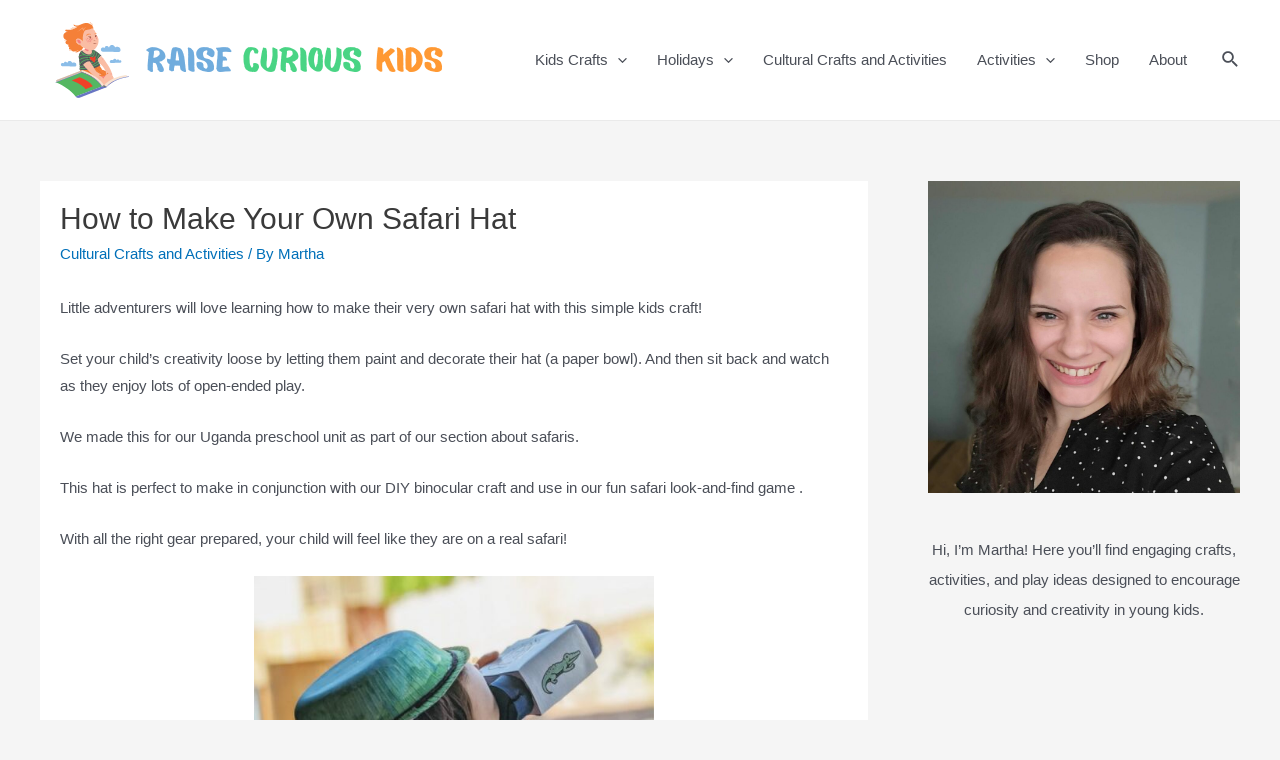

--- FILE ---
content_type: text/html; charset=utf-8
request_url: https://www.google.com/recaptcha/api2/aframe
body_size: 221
content:
<!DOCTYPE HTML><html><head><meta http-equiv="content-type" content="text/html; charset=UTF-8"></head><body><script nonce="VVtK7lTWvB-tC5jEvCTSsQ">/** Anti-fraud and anti-abuse applications only. See google.com/recaptcha */ try{var clients={'sodar':'https://pagead2.googlesyndication.com/pagead/sodar?'};window.addEventListener("message",function(a){try{if(a.source===window.parent){var b=JSON.parse(a.data);var c=clients[b['id']];if(c){var d=document.createElement('img');d.src=c+b['params']+'&rc='+(localStorage.getItem("rc::a")?sessionStorage.getItem("rc::b"):"");window.document.body.appendChild(d);sessionStorage.setItem("rc::e",parseInt(sessionStorage.getItem("rc::e")||0)+1);localStorage.setItem("rc::h",'1768679557955');}}}catch(b){}});window.parent.postMessage("_grecaptcha_ready", "*");}catch(b){}</script></body></html>

--- FILE ---
content_type: application/javascript
request_url: https://raisecuriouskids.com/wp-content/plugins/mediavine-create//client/build/mv-handsfree.chunk.89ae9.js
body_size: 4042
content:
(window.mvCreateJsonp=window.mvCreateJsonp||[]).push([[1],{"3osf":function(e,n,t){"use strict";t.r(n),function(e){t.d(n,"HandsFree",(function(){return f}));var o=t("nxTg"),r=t.n(o),_=t("fFdx"),i=t.n(_),c=t("hosL"),u=t("l8WD"),a=null,l=window.MV_CREATE_SETTINGS.__OPTIONS__.wakeLockEnabled||!1,s=function(){var e=i()((function*(){try{a=yield navigator.wakeLock.request("screen"),console.log("Wake Lock is active!")}catch(e){console.log("".concat(e.name,", ").concat(e.message))}}));return function(){return e.apply(this,arguments)}}(),f=function(n){var t=n.i,o=n.wakeLockSetting,_=Object(u.c)(!o),c=r()(_,2),l=c[0],f=c[1];Object(u.b)(i()((function*(){l?a||window.MV_CREATE_WAKELOCK||(window.MV_CREATE_WAKELOCK=!0,yield s()):a&&window.MV_CREATE_WAKELOCK&&(window.MV_CREATE_WAKELOCK=!1,a.release().then((function(){a=null,console.log("Wake Lock is released!")})))})),[l]);return e("div",{className:"handsfree-wrap"},e("div",{className:"handsfree-text"},e("p",{className:"handsfree-large-text"},"Hands Free Mode:"),e("p",{className:"handsfree-small-text"},"Prevent screen from sleeping")),e("label",{for:"handsfree-toggle".concat(t),className:"handsfree-toggle-button","data-testid":"handsfree-toggle".concat(t)},e("span",{className:"handsfree-enabled ".concat(l)},"On"),e("span",{className:"handsfree-disabled ".concat(l)},"Off")),e("input",{type:"checkbox",checked:l,onChange:function(){f(!l);var e=document.getElementsByClassName("hands-free-checkbox");e.length>1&&Array.from(e).forEach((function(e){e.checked!==!l&&e.click()}))},id:"handsfree-toggle".concat(t),className:"visually-hidden hands-free-checkbox"}))};n.default=function(){var n=document.getElementsByClassName("mv-create-hands-free");l&&n&&"wakeLock"in navigator&&Array.from(n).forEach((function(n,t){Object(c.render)(e(f,{i:t,wakeLockSetting:!0}),n)}))}}.call(this,t("hosL").h)},"e+GP":function(e){function n(t){return e.exports=n="function"==typeof Symbol&&"symbol"==typeof Symbol.iterator?function(e){return typeof e}:function(e){return e&&"function"==typeof Symbol&&e.constructor===Symbol&&e!==Symbol.prototype?"symbol":typeof e},e.exports.__esModule=!0,e.exports.default=e.exports,n(t)}e.exports=n,e.exports.__esModule=!0,e.exports.default=e.exports},fFdx:function(e){function n(e,n,t,o,r,_,i){try{var c=e[_](i),u=c.value}catch(e){return void t(e)}c.done?n(u):Promise.resolve(u).then(o,r)}e.exports=function(e){return function(){var t=this,o=arguments;return new Promise((function(r,_){function i(e){n(u,r,_,i,c,"next",e)}function c(e){n(u,r,_,i,c,"throw",e)}var u=e.apply(t,o);i(void 0)}))}},e.exports.__esModule=!0,e.exports.default=e.exports},l8WD:function(e,n,t){"use strict";function o(e,n){S.options.__h&&S.options.__h(w,e,P||n),P=0;var t=w.__H||(w.__H={__:[],__h:[]});return e>=t.__.length&&t.__.push({}),t.__[e]}function r(e){return P=1,_(s,e)}function _(e,n,t){var r=o(O++,2);return r.t=e,r.__c||(r.__=[t?t(n):s(void 0,n),function(e){var n=r.t(r.__[0],e);r.__[0]!==n&&(r.__=[n,r.__[1]],r.__c.setState({}))}],r.__c=w),r.__}function i(e,n){var t=o(O++,3);!S.options.__s&&l(t.__H,n)&&(t.__=e,t.__H=n,w.__H.__h.push(t))}function c(){var e;for(H.sort((function(e,n){return e.__v.__b-n.__v.__b}));e=H.pop();)if(e.__P)try{e.__H.__h.forEach(u),e.__H.__h.forEach(a),e.__H.__h=[]}catch(n){e.__H.__h=[],S.options.__e(n,e.__v)}}function u(e){var n=w,t=e.__c;"function"==typeof t&&(e.__c=void 0,t()),w=n}function a(e){var n=w;e.__c=e.__(),w=n}function l(e,n){return!e||e.length!==n.length||n.some((function(n,t){return n!==e[t]}))}function s(e,n){return"function"==typeof n?n(e):n}function f(e,n){for(var t in n)e[t]=n[t];return e}function p(e,n){for(var t in e)if("__source"!==t&&!(t in n))return!0;for(var o in n)if("__source"!==o&&e[o]!==n[o])return!0;return!1}function d(e){this.props=e}function h(){this.__u=0,this.t=null,this.__b=null}function v(e){var n=e.__.__c;return n&&n.__e&&n.__e(e)}function m(){this.u=null,this.o=null}function y(e){return this.getChildContext=function(){return e.context},e.children}function b(e){var n=this,t=e.i;n.componentWillUnmount=function(){Object(S.render)(null,n.l),n.l=null,n.i=null},n.i&&n.i!==t&&n.componentWillUnmount(),e.__v?(n.l||(n.i=t,n.l={nodeType:1,parentNode:t,childNodes:[],appendChild:function(e){this.childNodes.push(e),n.i.appendChild(e)},insertBefore:function(e){this.childNodes.push(e),n.i.appendChild(e)},removeChild:function(e){this.childNodes.splice(this.childNodes.indexOf(e)>>>1,1),n.i.removeChild(e)}}),Object(S.render)(Object(S.createElement)(y,{context:n.context},e.__v),n.l)):n.l&&n.componentWillUnmount()}function g(e,n){return Object(S.createElement)(b,{__v:e,i:n})}function k(){}function E(){return this.cancelBubble}function C(){return this.defaultPrevented}t.d(n,"c",(function(){return r})),t.d(n,"b",(function(){return i})),t.d(n,"a",(function(){return g}));var O,w,x,A=t("e+GP"),N=t.n(A),S=t("hosL"),P=0,H=[],L=S.options.__b,W=S.options.__r,j=S.options.diffed,T=S.options.__c,R=S.options.unmount;S.options.__b=function(e){w=null,L&&L(e)},S.options.__r=function(e){W&&W(e),O=0;var n=(w=e.__c).__H;n&&(n.__h.forEach(u),n.__h.forEach(a),n.__h=[])},S.options.diffed=function(e){j&&j(e);var n=e.__c;n&&n.__H&&n.__H.__h.length&&(1!==H.push(n)&&x===S.options.requestAnimationFrame||((x=S.options.requestAnimationFrame)||function(e){var n,t=function(){clearTimeout(o),F&&cancelAnimationFrame(n),setTimeout(e)},o=setTimeout(t,100);F&&(n=requestAnimationFrame(t))})(c)),w=null},S.options.__c=function(e,n){n.some((function(e){try{e.__h.forEach(u),e.__h=e.__h.filter((function(e){return!e.__||a(e)}))}catch(t){n.some((function(e){e.__h&&(e.__h=[])})),n=[],S.options.__e(t,e.__v)}})),T&&T(e,n)},S.options.unmount=function(e){R&&R(e);var n,t=e.__c;t&&t.__H&&(t.__H.__.forEach((function(e){try{u(e)}catch(e){n=e}})),n&&S.options.__e(n,t.__v))};var F="function"==typeof requestAnimationFrame;(d.prototype=new S.Component).isPureReactComponent=!0,d.prototype.shouldComponentUpdate=function(e,n){return p(this.props,e)||p(this.state,n)};var M=S.options.__b;S.options.__b=function(e){e.type&&e.type.__f&&e.ref&&(e.props.ref=e.ref,e.ref=null),M&&M(e)};"undefined"!=typeof Symbol&&Symbol.for&&Symbol.for("react.forward_ref");var U=S.options.__e;S.options.__e=function(e,n,t){if(e.then)for(var o,r=n;r=r.__;)if((o=r.__c)&&o.__c)return null==n.__e&&(n.__e=t.__e,n.__k=t.__k),o.__c(e,n);U(e,n,t)};var V=S.options.unmount;S.options.unmount=function(e){var n=e.__c;n&&n.__R&&n.__R(),n&&!0===e.__h&&(e.type=null),V&&V(e)},(h.prototype=new S.Component).__c=function(e,n){var t=n.__c,o=this;null==o.t&&(o.t=[]),o.t.push(t);var r=v(o.__v),_=!1,i=function(){_||(_=!0,t.__R=null,r?r(c):c())};t.__R=i;var c=function(){if(!--o.__u){if(o.state.__e){var e=o.state.__e;o.__v.__k[0]=function e(n,t,o){return n&&(n.__v=null,n.__k=n.__k&&n.__k.map((function(n){return e(n,t,o)})),n.__c&&n.__c.__P===t&&(n.__e&&o.insertBefore(n.__e,n.__d),n.__c.__e=!0,n.__c.__P=o)),n}(e,e.__c.__P,e.__c.__O)}var n;for(o.setState({__e:o.__b=null});n=o.t.pop();)n.forceUpdate()}},u=!0===n.__h;o.__u++||u||o.setState({__e:o.__b=o.__v.__k[0]}),e.then(i,i)},h.prototype.componentWillUnmount=function(){this.t=[]},h.prototype.render=function(e,n){if(this.__b){if(this.__v.__k){var t=document.createElement("div"),o=this.__v.__k[0].__c;this.__v.__k[0]=function e(n,t,o){return n&&(n.__c&&n.__c.__H&&(n.__c.__H.__.forEach((function(e){"function"==typeof e.__c&&e.__c()})),n.__c.__H=null),null!=(n=f({},n)).__c&&(n.__c.__P===o&&(n.__c.__P=t),n.__c=null),n.__k=n.__k&&n.__k.map((function(n){return e(n,t,o)}))),n}(this.__b,t,o.__O=o.__P)}this.__b=null}var r=n.__e&&Object(S.createElement)(S.Fragment,null,e.fallback);return r&&(r.__h=null),[Object(S.createElement)(S.Fragment,null,n.__e?null:e.children),r]};var K=function(e,n,t){if(++t[1]===t[0]&&e.o.delete(n),e.props.revealOrder&&("t"!==e.props.revealOrder[0]||!e.o.size))for(t=e.u;t;){for(;t.length>3;)t.pop()();if(t[1]<t[0])break;e.u=t=t[2]}};(m.prototype=new S.Component).__e=function(e){var n=this,t=v(n.__v),o=n.o.get(e);return o[0]++,function(r){var _=function(){n.props.revealOrder?(o.push(r),K(n,e,o)):r()};t?t(_):_()}},m.prototype.render=function(e){this.u=null,this.o=new Map;var n=Object(S.toChildArray)(e.children);e.revealOrder&&"b"===e.revealOrder[0]&&n.reverse();for(var t=n.length;t--;)this.o.set(n[t],this.u=[1,0,this.u]);return e.children},m.prototype.componentDidUpdate=m.prototype.componentDidMount=function(){var e=this;this.o.forEach((function(n,t){K(e,t,n)}))};var B="undefined"!=typeof Symbol&&Symbol.for&&Symbol.for("react.element")||60103,q=/^(?:accent|alignment|arabic|baseline|cap|clip(?!PathU)|color|dominant|fill|flood|font|glyph(?!R)|horiz|marker(?!H|W|U)|overline|paint|stop|strikethrough|stroke|text(?!L)|underline|unicode|units|v|vector|vert|word|writing|x(?!C))[A-Z]/,D="undefined"!=typeof document,$=function(e){return("undefined"!=typeof Symbol&&"symbol"==N()(Symbol())?/fil|che|rad/i:/fil|che|ra/i).test(e)};S.Component.prototype.isReactComponent={},["componentWillMount","componentWillReceiveProps","componentWillUpdate"].forEach((function(e){Object.defineProperty(S.Component.prototype,e,{configurable:!0,get:function(){return this["UNSAFE_"+e]},set:function(n){Object.defineProperty(this,e,{configurable:!0,writable:!0,value:n})}})}));var G=S.options.event;S.options.event=function(e){return G&&(e=G(e)),e.persist=k,e.isPropagationStopped=E,e.isDefaultPrevented=C,e.nativeEvent=e};var I={configurable:!0,get:function(){return this.class}},z=S.options.vnode;S.options.vnode=function(e){var n=e.type,t=e.props,o=t;if("string"==typeof n){var r=-1===n.indexOf("-");for(var _ in o={},t){var i=t[_];D&&"children"===_&&"noscript"===n||"value"===_&&"defaultValue"in t&&null==i||("defaultValue"===_&&"value"in t&&null==t.value?_="value":"download"===_&&!0===i?i="":/ondoubleclick/i.test(_)?_="ondblclick":/^onchange(textarea|input)/i.test(_+n)&&!$(t.type)?_="oninput":/^onfocus$/i.test(_)?_="onfocusin":/^onblur$/i.test(_)?_="onfocusout":/^on(Ani|Tra|Tou|BeforeInp)/.test(_)?_=_.toLowerCase():r&&q.test(_)?_=_.replace(/[A-Z0-9]/,"-$&").toLowerCase():null===i&&(i=void 0),o[_]=i)}"select"==n&&o.multiple&&Array.isArray(o.value)&&(o.value=Object(S.toChildArray)(t.children).forEach((function(e){e.props.selected=-1!=o.value.indexOf(e.props.value)}))),"select"==n&&null!=o.defaultValue&&(o.value=Object(S.toChildArray)(t.children).forEach((function(e){e.props.selected=o.multiple?-1!=o.defaultValue.indexOf(e.props.value):o.defaultValue==e.props.value}))),e.props=o,t.class!=t.className&&(I.enumerable="className"in t,null!=t.className&&(o.class=t.className),Object.defineProperty(o,"className",I))}e.$$typeof=B,z&&z(e)};var J=S.options.__r;S.options.__r=function(e){J&&J(e),e.__c}}}]);
//# sourceMappingURL=mv-handsfree.chunk.89ae9.js.map